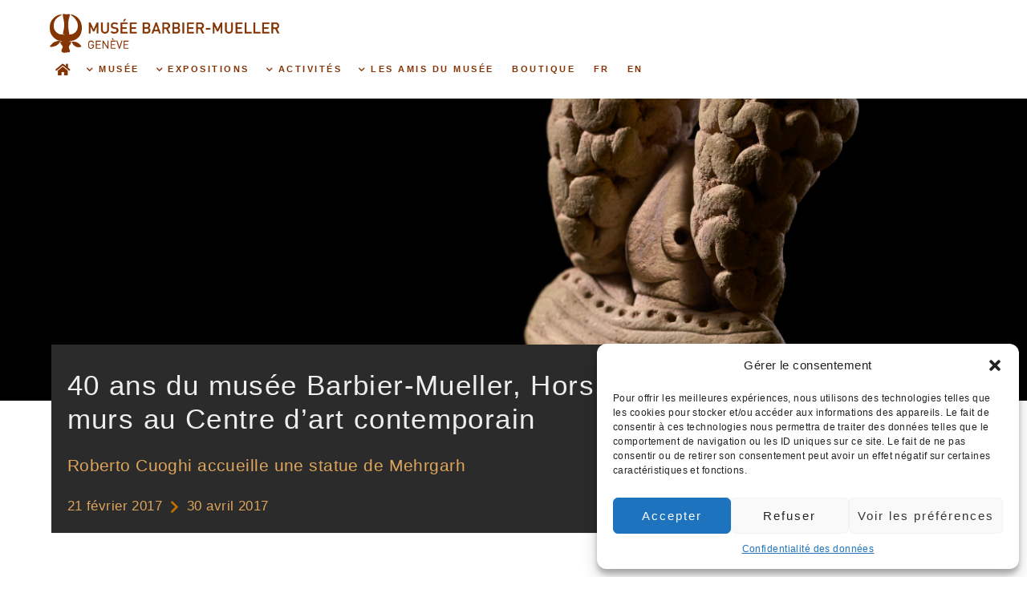

--- FILE ---
content_type: text/html; charset=UTF-8
request_url: https://www.barbier-mueller.ch/2019/07/04/exposition-hors-les-murs-au-centre-dart-contemporain/
body_size: 17713
content:
<!DOCTYPE html>
<html lang="fr-FR" class="no-js no-svg">
<head>
<meta charset="UTF-8">
<meta name="viewport" content="width=device-width, initial-scale=1">
<link rel="profile" href="http://gmpg.org/xfn/11">

<meta name='robots' content='index, follow, max-image-preview:large, max-snippet:-1, max-video-preview:-1' />
<link rel="alternate" href="https://www.barbier-mueller.ch/2019/07/04/exposition-hors-les-murs-au-centre-dart-contemporain/" hreflang="fr" />
<link rel="alternate" href="https://www.barbier-mueller.ch/en/2019/08/26/musee-barbier-mueller-40th-anniversary-an-exhibition-outside-the-museums-walls-at-the-centre-dart-contemporain-geneva/" hreflang="en" />

	<!-- This site is optimized with the Yoast SEO plugin v22.8 - https://yoast.com/wordpress/plugins/seo/ -->
	<title>40 ans du musée Barbier-Mueller, Hors les murs au Centre d’art contemporain - Musée Barbier-Mueller</title>
	<link rel="canonical" href="https://www.barbier-mueller.ch/2019/07/04/exposition-hors-les-murs-au-centre-dart-contemporain/" />
	<meta property="og:locale" content="fr_FR" />
	<meta property="og:locale:alternate" content="en_US" />
	<meta property="og:type" content="article" />
	<meta property="og:title" content="40 ans du musée Barbier-Mueller, Hors les murs au Centre d’art contemporain - Musée Barbier-Mueller" />
	<meta property="og:description" content="Cette figurine féminine datant du IIIe millénaire av. J.- C. provient de Mehrgarh (actuel Pakistan), l’un des sites archéologiques les plus anciens d’Asie du Sud. Généreusement confiée par le Musée Barbier-Mueller à l’occasion de ses 40 ans, cette pièce trouve un écho particulier avec la quinzaine de sculptures de Roberto Cuoghi exposées au Centre, figures [&hellip;]" />
	<meta property="og:url" content="https://www.barbier-mueller.ch/2019/07/04/exposition-hors-les-murs-au-centre-dart-contemporain/" />
	<meta property="og:site_name" content="Musée Barbier-Mueller" />
	<meta property="article:published_time" content="2019-07-04T18:00:39+00:00" />
	<meta property="article:modified_time" content="2019-07-19T12:22:56+00:00" />
	<meta property="og:image" content="https://www.barbier-mueller.ch/wp-content/uploads/241-24.jpg" />
	<meta property="og:image:width" content="5813" />
	<meta property="og:image:height" content="2078" />
	<meta property="og:image:type" content="image/jpeg" />
	<meta name="author" content="musee" />
	<meta name="twitter:card" content="summary_large_image" />
	<meta name="twitter:label1" content="Écrit par" />
	<meta name="twitter:data1" content="musee" />
	<meta name="twitter:label2" content="Durée de lecture estimée" />
	<meta name="twitter:data2" content="1 minute" />
	<script type="application/ld+json" class="yoast-schema-graph">{"@context":"https://schema.org","@graph":[{"@type":"Article","@id":"https://www.barbier-mueller.ch/2019/07/04/exposition-hors-les-murs-au-centre-dart-contemporain/#article","isPartOf":{"@id":"https://www.barbier-mueller.ch/2019/07/04/exposition-hors-les-murs-au-centre-dart-contemporain/"},"author":{"name":"musee","@id":"https://www.barbier-mueller.ch/#/schema/person/58d06c0f39d8eae8a66636d8e1821f63"},"headline":"40 ans du musée Barbier-Mueller, Hors les murs au Centre d’art contemporain","datePublished":"2019-07-04T18:00:39+00:00","dateModified":"2019-07-19T12:22:56+00:00","mainEntityOfPage":{"@id":"https://www.barbier-mueller.ch/2019/07/04/exposition-hors-les-murs-au-centre-dart-contemporain/"},"wordCount":177,"publisher":{"@id":"https://www.barbier-mueller.ch/#organization"},"image":{"@id":"https://www.barbier-mueller.ch/2019/07/04/exposition-hors-les-murs-au-centre-dart-contemporain/#primaryimage"},"thumbnailUrl":"https://www.barbier-mueller.ch/wp-content/uploads/241-24.jpg","articleSection":["Les objets s'exposent"],"inLanguage":"fr-FR"},{"@type":"WebPage","@id":"https://www.barbier-mueller.ch/2019/07/04/exposition-hors-les-murs-au-centre-dart-contemporain/","url":"https://www.barbier-mueller.ch/2019/07/04/exposition-hors-les-murs-au-centre-dart-contemporain/","name":"40 ans du musée Barbier-Mueller, Hors les murs au Centre d’art contemporain - Musée Barbier-Mueller","isPartOf":{"@id":"https://www.barbier-mueller.ch/#website"},"primaryImageOfPage":{"@id":"https://www.barbier-mueller.ch/2019/07/04/exposition-hors-les-murs-au-centre-dart-contemporain/#primaryimage"},"image":{"@id":"https://www.barbier-mueller.ch/2019/07/04/exposition-hors-les-murs-au-centre-dart-contemporain/#primaryimage"},"thumbnailUrl":"https://www.barbier-mueller.ch/wp-content/uploads/241-24.jpg","datePublished":"2019-07-04T18:00:39+00:00","dateModified":"2019-07-19T12:22:56+00:00","breadcrumb":{"@id":"https://www.barbier-mueller.ch/2019/07/04/exposition-hors-les-murs-au-centre-dart-contemporain/#breadcrumb"},"inLanguage":"fr-FR","potentialAction":[{"@type":"ReadAction","target":["https://www.barbier-mueller.ch/2019/07/04/exposition-hors-les-murs-au-centre-dart-contemporain/"]}]},{"@type":"ImageObject","inLanguage":"fr-FR","@id":"https://www.barbier-mueller.ch/2019/07/04/exposition-hors-les-murs-au-centre-dart-contemporain/#primaryimage","url":"https://www.barbier-mueller.ch/wp-content/uploads/241-24.jpg","contentUrl":"https://www.barbier-mueller.ch/wp-content/uploads/241-24.jpg","width":5813,"height":2078},{"@type":"BreadcrumbList","@id":"https://www.barbier-mueller.ch/2019/07/04/exposition-hors-les-murs-au-centre-dart-contemporain/#breadcrumb","itemListElement":[{"@type":"ListItem","position":1,"name":"Accueil","item":"https://www.barbier-mueller.ch/"},{"@type":"ListItem","position":2,"name":"40 ans du musée Barbier-Mueller, Hors les murs au Centre d’art contemporain"}]},{"@type":"WebSite","@id":"https://www.barbier-mueller.ch/#website","url":"https://www.barbier-mueller.ch/","name":"Musée Barbier-Mueller","description":"Musée d&#039;arts des cultures du monde.","publisher":{"@id":"https://www.barbier-mueller.ch/#organization"},"potentialAction":[{"@type":"SearchAction","target":{"@type":"EntryPoint","urlTemplate":"https://www.barbier-mueller.ch/?s={search_term_string}"},"query-input":"required name=search_term_string"}],"inLanguage":"fr-FR"},{"@type":"Organization","@id":"https://www.barbier-mueller.ch/#organization","name":"Musée Barbier-Mueller","url":"https://www.barbier-mueller.ch/","logo":{"@type":"ImageObject","inLanguage":"fr-FR","@id":"https://www.barbier-mueller.ch/#/schema/logo/image/","url":"https://www.barbier-mueller.ch/wp-content/uploads/2019/02/logo_BM.png","contentUrl":"https://www.barbier-mueller.ch/wp-content/uploads/2019/02/logo_BM.png","width":470,"height":104,"caption":"Musée Barbier-Mueller"},"image":{"@id":"https://www.barbier-mueller.ch/#/schema/logo/image/"}},{"@type":"Person","@id":"https://www.barbier-mueller.ch/#/schema/person/58d06c0f39d8eae8a66636d8e1821f63","name":"musee"}]}</script>
	<!-- / Yoast SEO plugin. -->


<link rel='dns-prefetch' href='//www.googletagmanager.com' />
<link rel='dns-prefetch' href='//fonts.googleapis.com' />
<link rel="alternate" type="application/rss+xml" title="Musée Barbier-Mueller &raquo; Flux" href="https://www.barbier-mueller.ch/feed/" />
<link rel="alternate" type="application/rss+xml" title="Musée Barbier-Mueller &raquo; Flux des commentaires" href="https://www.barbier-mueller.ch/comments/feed/" />
<link rel="alternate" type="application/rss+xml" title="Musée Barbier-Mueller &raquo; 40 ans du musée Barbier-Mueller, Hors les murs au Centre d’art contemporain Flux des commentaires" href="https://www.barbier-mueller.ch/2019/07/04/exposition-hors-les-murs-au-centre-dart-contemporain/feed/" />
<link rel='stylesheet' id='wepb-checkout-integration-css' href='https://www.barbier-mueller.ch/wp-content/plugins/easy-product-bundles-for-woocommerce/assets/css/checkout-integration/style.css?ver=6.8.0' media='all' />
<link rel='stylesheet' id='wp-block-library-css' href='https://www.barbier-mueller.ch/wp-includes/css/dist/block-library/style.min.css?ver=6.4.7' media='all' />
<style id='wp-block-library-theme-inline-css'>
.wp-block-audio figcaption{color:#555;font-size:13px;text-align:center}.is-dark-theme .wp-block-audio figcaption{color:hsla(0,0%,100%,.65)}.wp-block-audio{margin:0 0 1em}.wp-block-code{border:1px solid #ccc;border-radius:4px;font-family:Menlo,Consolas,monaco,monospace;padding:.8em 1em}.wp-block-embed figcaption{color:#555;font-size:13px;text-align:center}.is-dark-theme .wp-block-embed figcaption{color:hsla(0,0%,100%,.65)}.wp-block-embed{margin:0 0 1em}.blocks-gallery-caption{color:#555;font-size:13px;text-align:center}.is-dark-theme .blocks-gallery-caption{color:hsla(0,0%,100%,.65)}.wp-block-image figcaption{color:#555;font-size:13px;text-align:center}.is-dark-theme .wp-block-image figcaption{color:hsla(0,0%,100%,.65)}.wp-block-image{margin:0 0 1em}.wp-block-pullquote{border-bottom:4px solid;border-top:4px solid;color:currentColor;margin-bottom:1.75em}.wp-block-pullquote cite,.wp-block-pullquote footer,.wp-block-pullquote__citation{color:currentColor;font-size:.8125em;font-style:normal;text-transform:uppercase}.wp-block-quote{border-left:.25em solid;margin:0 0 1.75em;padding-left:1em}.wp-block-quote cite,.wp-block-quote footer{color:currentColor;font-size:.8125em;font-style:normal;position:relative}.wp-block-quote.has-text-align-right{border-left:none;border-right:.25em solid;padding-left:0;padding-right:1em}.wp-block-quote.has-text-align-center{border:none;padding-left:0}.wp-block-quote.is-large,.wp-block-quote.is-style-large,.wp-block-quote.is-style-plain{border:none}.wp-block-search .wp-block-search__label{font-weight:700}.wp-block-search__button{border:1px solid #ccc;padding:.375em .625em}:where(.wp-block-group.has-background){padding:1.25em 2.375em}.wp-block-separator.has-css-opacity{opacity:.4}.wp-block-separator{border:none;border-bottom:2px solid;margin-left:auto;margin-right:auto}.wp-block-separator.has-alpha-channel-opacity{opacity:1}.wp-block-separator:not(.is-style-wide):not(.is-style-dots){width:100px}.wp-block-separator.has-background:not(.is-style-dots){border-bottom:none;height:1px}.wp-block-separator.has-background:not(.is-style-wide):not(.is-style-dots){height:2px}.wp-block-table{margin:0 0 1em}.wp-block-table td,.wp-block-table th{word-break:normal}.wp-block-table figcaption{color:#555;font-size:13px;text-align:center}.is-dark-theme .wp-block-table figcaption{color:hsla(0,0%,100%,.65)}.wp-block-video figcaption{color:#555;font-size:13px;text-align:center}.is-dark-theme .wp-block-video figcaption{color:hsla(0,0%,100%,.65)}.wp-block-video{margin:0 0 1em}.wp-block-template-part.has-background{margin-bottom:0;margin-top:0;padding:1.25em 2.375em}
</style>
<link rel='stylesheet' id='storefront-gutenberg-blocks-css' href='https://www.barbier-mueller.ch/wp-content/themes/storefront/assets/css/base/gutenberg-blocks.css?ver=4.6.0' media='all' />
<style id='storefront-gutenberg-blocks-inline-css'>

				.wp-block-button__link:not(.has-text-color) {
					color: #333333;
				}

				.wp-block-button__link:not(.has-text-color):hover,
				.wp-block-button__link:not(.has-text-color):focus,
				.wp-block-button__link:not(.has-text-color):active {
					color: #333333;
				}

				.wp-block-button__link:not(.has-background) {
					background-color: #eeeeee;
				}

				.wp-block-button__link:not(.has-background):hover,
				.wp-block-button__link:not(.has-background):focus,
				.wp-block-button__link:not(.has-background):active {
					border-color: #d5d5d5;
					background-color: #d5d5d5;
				}

				.wc-block-grid__products .wc-block-grid__product .wp-block-button__link {
					background-color: #eeeeee;
					border-color: #eeeeee;
					color: #333333;
				}

				.wp-block-quote footer,
				.wp-block-quote cite,
				.wp-block-quote__citation {
					color: #6d6d6d;
				}

				.wp-block-pullquote cite,
				.wp-block-pullquote footer,
				.wp-block-pullquote__citation {
					color: #6d6d6d;
				}

				.wp-block-image figcaption {
					color: #6d6d6d;
				}

				.wp-block-separator.is-style-dots::before {
					color: #636363;
				}

				.wp-block-file a.wp-block-file__button {
					color: #333333;
					background-color: #eeeeee;
					border-color: #eeeeee;
				}

				.wp-block-file a.wp-block-file__button:hover,
				.wp-block-file a.wp-block-file__button:focus,
				.wp-block-file a.wp-block-file__button:active {
					color: #333333;
					background-color: #d5d5d5;
				}

				.wp-block-code,
				.wp-block-preformatted pre {
					color: #6d6d6d;
				}

				.wp-block-table:not( .has-background ):not( .is-style-stripes ) tbody tr:nth-child(2n) td {
					background-color: #fdfdfd;
				}

				.wp-block-cover .wp-block-cover__inner-container h1:not(.has-text-color),
				.wp-block-cover .wp-block-cover__inner-container h2:not(.has-text-color),
				.wp-block-cover .wp-block-cover__inner-container h3:not(.has-text-color),
				.wp-block-cover .wp-block-cover__inner-container h4:not(.has-text-color),
				.wp-block-cover .wp-block-cover__inner-container h5:not(.has-text-color),
				.wp-block-cover .wp-block-cover__inner-container h6:not(.has-text-color) {
					color: #000000;
				}

				.wc-block-components-price-slider__range-input-progress,
				.rtl .wc-block-components-price-slider__range-input-progress {
					--range-color: #c46f00;
				}

				/* Target only IE11 */
				@media all and (-ms-high-contrast: none), (-ms-high-contrast: active) {
					.wc-block-components-price-slider__range-input-progress {
						background: #c46f00;
					}
				}

				.wc-block-components-button:not(.is-link) {
					background-color: #333333;
					color: #ffffff;
				}

				.wc-block-components-button:not(.is-link):hover,
				.wc-block-components-button:not(.is-link):focus,
				.wc-block-components-button:not(.is-link):active {
					background-color: #1a1a1a;
					color: #ffffff;
				}

				.wc-block-components-button:not(.is-link):disabled {
					background-color: #333333;
					color: #ffffff;
				}

				.wc-block-cart__submit-container {
					background-color: #ffffff;
				}

				.wc-block-cart__submit-container::before {
					color: rgba(220,220,220,0.5);
				}

				.wc-block-components-order-summary-item__quantity {
					background-color: #ffffff;
					border-color: #6d6d6d;
					box-shadow: 0 0 0 2px #ffffff;
					color: #6d6d6d;
				}
			
</style>
<style id='classic-theme-styles-inline-css'>
/*! This file is auto-generated */
.wp-block-button__link{color:#fff;background-color:#32373c;border-radius:9999px;box-shadow:none;text-decoration:none;padding:calc(.667em + 2px) calc(1.333em + 2px);font-size:1.125em}.wp-block-file__button{background:#32373c;color:#fff;text-decoration:none}
</style>
<style id='global-styles-inline-css'>
body{--wp--preset--color--black: #000000;--wp--preset--color--cyan-bluish-gray: #abb8c3;--wp--preset--color--white: #ffffff;--wp--preset--color--pale-pink: #f78da7;--wp--preset--color--vivid-red: #cf2e2e;--wp--preset--color--luminous-vivid-orange: #ff6900;--wp--preset--color--luminous-vivid-amber: #fcb900;--wp--preset--color--light-green-cyan: #7bdcb5;--wp--preset--color--vivid-green-cyan: #00d084;--wp--preset--color--pale-cyan-blue: #8ed1fc;--wp--preset--color--vivid-cyan-blue: #0693e3;--wp--preset--color--vivid-purple: #9b51e0;--wp--preset--gradient--vivid-cyan-blue-to-vivid-purple: linear-gradient(135deg,rgba(6,147,227,1) 0%,rgb(155,81,224) 100%);--wp--preset--gradient--light-green-cyan-to-vivid-green-cyan: linear-gradient(135deg,rgb(122,220,180) 0%,rgb(0,208,130) 100%);--wp--preset--gradient--luminous-vivid-amber-to-luminous-vivid-orange: linear-gradient(135deg,rgba(252,185,0,1) 0%,rgba(255,105,0,1) 100%);--wp--preset--gradient--luminous-vivid-orange-to-vivid-red: linear-gradient(135deg,rgba(255,105,0,1) 0%,rgb(207,46,46) 100%);--wp--preset--gradient--very-light-gray-to-cyan-bluish-gray: linear-gradient(135deg,rgb(238,238,238) 0%,rgb(169,184,195) 100%);--wp--preset--gradient--cool-to-warm-spectrum: linear-gradient(135deg,rgb(74,234,220) 0%,rgb(151,120,209) 20%,rgb(207,42,186) 40%,rgb(238,44,130) 60%,rgb(251,105,98) 80%,rgb(254,248,76) 100%);--wp--preset--gradient--blush-light-purple: linear-gradient(135deg,rgb(255,206,236) 0%,rgb(152,150,240) 100%);--wp--preset--gradient--blush-bordeaux: linear-gradient(135deg,rgb(254,205,165) 0%,rgb(254,45,45) 50%,rgb(107,0,62) 100%);--wp--preset--gradient--luminous-dusk: linear-gradient(135deg,rgb(255,203,112) 0%,rgb(199,81,192) 50%,rgb(65,88,208) 100%);--wp--preset--gradient--pale-ocean: linear-gradient(135deg,rgb(255,245,203) 0%,rgb(182,227,212) 50%,rgb(51,167,181) 100%);--wp--preset--gradient--electric-grass: linear-gradient(135deg,rgb(202,248,128) 0%,rgb(113,206,126) 100%);--wp--preset--gradient--midnight: linear-gradient(135deg,rgb(2,3,129) 0%,rgb(40,116,252) 100%);--wp--preset--font-size--small: 14px;--wp--preset--font-size--medium: 23px;--wp--preset--font-size--large: 26px;--wp--preset--font-size--x-large: 42px;--wp--preset--font-size--normal: 16px;--wp--preset--font-size--huge: 37px;--wp--preset--spacing--20: 0.44rem;--wp--preset--spacing--30: 0.67rem;--wp--preset--spacing--40: 1rem;--wp--preset--spacing--50: 1.5rem;--wp--preset--spacing--60: 2.25rem;--wp--preset--spacing--70: 3.38rem;--wp--preset--spacing--80: 5.06rem;--wp--preset--shadow--natural: 6px 6px 9px rgba(0, 0, 0, 0.2);--wp--preset--shadow--deep: 12px 12px 50px rgba(0, 0, 0, 0.4);--wp--preset--shadow--sharp: 6px 6px 0px rgba(0, 0, 0, 0.2);--wp--preset--shadow--outlined: 6px 6px 0px -3px rgba(255, 255, 255, 1), 6px 6px rgba(0, 0, 0, 1);--wp--preset--shadow--crisp: 6px 6px 0px rgba(0, 0, 0, 1);}:where(.is-layout-flex){gap: 0.5em;}:where(.is-layout-grid){gap: 0.5em;}body .is-layout-flow > .alignleft{float: left;margin-inline-start: 0;margin-inline-end: 2em;}body .is-layout-flow > .alignright{float: right;margin-inline-start: 2em;margin-inline-end: 0;}body .is-layout-flow > .aligncenter{margin-left: auto !important;margin-right: auto !important;}body .is-layout-constrained > .alignleft{float: left;margin-inline-start: 0;margin-inline-end: 2em;}body .is-layout-constrained > .alignright{float: right;margin-inline-start: 2em;margin-inline-end: 0;}body .is-layout-constrained > .aligncenter{margin-left: auto !important;margin-right: auto !important;}body .is-layout-constrained > :where(:not(.alignleft):not(.alignright):not(.alignfull)){max-width: var(--wp--style--global--content-size);margin-left: auto !important;margin-right: auto !important;}body .is-layout-constrained > .alignwide{max-width: var(--wp--style--global--wide-size);}body .is-layout-flex{display: flex;}body .is-layout-flex{flex-wrap: wrap;align-items: center;}body .is-layout-flex > *{margin: 0;}body .is-layout-grid{display: grid;}body .is-layout-grid > *{margin: 0;}:where(.wp-block-columns.is-layout-flex){gap: 2em;}:where(.wp-block-columns.is-layout-grid){gap: 2em;}:where(.wp-block-post-template.is-layout-flex){gap: 1.25em;}:where(.wp-block-post-template.is-layout-grid){gap: 1.25em;}.has-black-color{color: var(--wp--preset--color--black) !important;}.has-cyan-bluish-gray-color{color: var(--wp--preset--color--cyan-bluish-gray) !important;}.has-white-color{color: var(--wp--preset--color--white) !important;}.has-pale-pink-color{color: var(--wp--preset--color--pale-pink) !important;}.has-vivid-red-color{color: var(--wp--preset--color--vivid-red) !important;}.has-luminous-vivid-orange-color{color: var(--wp--preset--color--luminous-vivid-orange) !important;}.has-luminous-vivid-amber-color{color: var(--wp--preset--color--luminous-vivid-amber) !important;}.has-light-green-cyan-color{color: var(--wp--preset--color--light-green-cyan) !important;}.has-vivid-green-cyan-color{color: var(--wp--preset--color--vivid-green-cyan) !important;}.has-pale-cyan-blue-color{color: var(--wp--preset--color--pale-cyan-blue) !important;}.has-vivid-cyan-blue-color{color: var(--wp--preset--color--vivid-cyan-blue) !important;}.has-vivid-purple-color{color: var(--wp--preset--color--vivid-purple) !important;}.has-black-background-color{background-color: var(--wp--preset--color--black) !important;}.has-cyan-bluish-gray-background-color{background-color: var(--wp--preset--color--cyan-bluish-gray) !important;}.has-white-background-color{background-color: var(--wp--preset--color--white) !important;}.has-pale-pink-background-color{background-color: var(--wp--preset--color--pale-pink) !important;}.has-vivid-red-background-color{background-color: var(--wp--preset--color--vivid-red) !important;}.has-luminous-vivid-orange-background-color{background-color: var(--wp--preset--color--luminous-vivid-orange) !important;}.has-luminous-vivid-amber-background-color{background-color: var(--wp--preset--color--luminous-vivid-amber) !important;}.has-light-green-cyan-background-color{background-color: var(--wp--preset--color--light-green-cyan) !important;}.has-vivid-green-cyan-background-color{background-color: var(--wp--preset--color--vivid-green-cyan) !important;}.has-pale-cyan-blue-background-color{background-color: var(--wp--preset--color--pale-cyan-blue) !important;}.has-vivid-cyan-blue-background-color{background-color: var(--wp--preset--color--vivid-cyan-blue) !important;}.has-vivid-purple-background-color{background-color: var(--wp--preset--color--vivid-purple) !important;}.has-black-border-color{border-color: var(--wp--preset--color--black) !important;}.has-cyan-bluish-gray-border-color{border-color: var(--wp--preset--color--cyan-bluish-gray) !important;}.has-white-border-color{border-color: var(--wp--preset--color--white) !important;}.has-pale-pink-border-color{border-color: var(--wp--preset--color--pale-pink) !important;}.has-vivid-red-border-color{border-color: var(--wp--preset--color--vivid-red) !important;}.has-luminous-vivid-orange-border-color{border-color: var(--wp--preset--color--luminous-vivid-orange) !important;}.has-luminous-vivid-amber-border-color{border-color: var(--wp--preset--color--luminous-vivid-amber) !important;}.has-light-green-cyan-border-color{border-color: var(--wp--preset--color--light-green-cyan) !important;}.has-vivid-green-cyan-border-color{border-color: var(--wp--preset--color--vivid-green-cyan) !important;}.has-pale-cyan-blue-border-color{border-color: var(--wp--preset--color--pale-cyan-blue) !important;}.has-vivid-cyan-blue-border-color{border-color: var(--wp--preset--color--vivid-cyan-blue) !important;}.has-vivid-purple-border-color{border-color: var(--wp--preset--color--vivid-purple) !important;}.has-vivid-cyan-blue-to-vivid-purple-gradient-background{background: var(--wp--preset--gradient--vivid-cyan-blue-to-vivid-purple) !important;}.has-light-green-cyan-to-vivid-green-cyan-gradient-background{background: var(--wp--preset--gradient--light-green-cyan-to-vivid-green-cyan) !important;}.has-luminous-vivid-amber-to-luminous-vivid-orange-gradient-background{background: var(--wp--preset--gradient--luminous-vivid-amber-to-luminous-vivid-orange) !important;}.has-luminous-vivid-orange-to-vivid-red-gradient-background{background: var(--wp--preset--gradient--luminous-vivid-orange-to-vivid-red) !important;}.has-very-light-gray-to-cyan-bluish-gray-gradient-background{background: var(--wp--preset--gradient--very-light-gray-to-cyan-bluish-gray) !important;}.has-cool-to-warm-spectrum-gradient-background{background: var(--wp--preset--gradient--cool-to-warm-spectrum) !important;}.has-blush-light-purple-gradient-background{background: var(--wp--preset--gradient--blush-light-purple) !important;}.has-blush-bordeaux-gradient-background{background: var(--wp--preset--gradient--blush-bordeaux) !important;}.has-luminous-dusk-gradient-background{background: var(--wp--preset--gradient--luminous-dusk) !important;}.has-pale-ocean-gradient-background{background: var(--wp--preset--gradient--pale-ocean) !important;}.has-electric-grass-gradient-background{background: var(--wp--preset--gradient--electric-grass) !important;}.has-midnight-gradient-background{background: var(--wp--preset--gradient--midnight) !important;}.has-small-font-size{font-size: var(--wp--preset--font-size--small) !important;}.has-medium-font-size{font-size: var(--wp--preset--font-size--medium) !important;}.has-large-font-size{font-size: var(--wp--preset--font-size--large) !important;}.has-x-large-font-size{font-size: var(--wp--preset--font-size--x-large) !important;}
.wp-block-navigation a:where(:not(.wp-element-button)){color: inherit;}
:where(.wp-block-post-template.is-layout-flex){gap: 1.25em;}:where(.wp-block-post-template.is-layout-grid){gap: 1.25em;}
:where(.wp-block-columns.is-layout-flex){gap: 2em;}:where(.wp-block-columns.is-layout-grid){gap: 2em;}
.wp-block-pullquote{font-size: 1.5em;line-height: 1.6;}
</style>
<link rel='stylesheet' id='qrcodetagging_from_goaskle_com-css' href='https://www.barbier-mueller.ch/wp-content/plugins/qr-code-tag-for-wc-from-goaskle-com/css/qrct.css?ver=6.4.7' media='all' />
<style id='woocommerce-inline-inline-css'>
.woocommerce form .form-row .required { visibility: visible; }
</style>
<link rel='stylesheet' id='cmplz-general-css' href='https://www.barbier-mueller.ch/wp-content/plugins/complianz-gdpr/assets/css/cookieblocker.min.css?ver=1737620080' media='all' />
<link rel='stylesheet' id='parent-style-css' href='https://www.barbier-mueller.ch/wp-content/themes/storefront/style.css?ver=6.4.7' media='all' />
<link rel='stylesheet' id='bm_store-css' href='https://www.barbier-mueller.ch/wp-content/themes/bm_store/style_bm.css?ver=6.4.7' media='all' />
<link rel='stylesheet' id='all.min-css' href='https://www.barbier-mueller.ch/wp-content/themes/bm_store/all.min.css?ver=6.4.7' media='all' />
<link rel='stylesheet' id='lightslidercss-css' href='https://www.barbier-mueller.ch/wp-content/themes/bm_store/assets/css/lightslider.min.css?ver=1.0.0' media='all' />
<link data-service="google-fonts" data-category="marketing" rel='stylesheet' id='wpb-google-fonts-css' data-href='https://fonts.googleapis.com/css?family=Gothic+A1%3A400%2C700%2C900&#038;ver=6.4.7' media='all' />
<link rel='stylesheet' id='storefront-style-css' href='https://www.barbier-mueller.ch/wp-content/themes/storefront/style.css?ver=4.6.0' media='all' />
<style id='storefront-style-inline-css'>

			.main-navigation ul li a,
			.site-title a,
			ul.menu li a,
			.site-branding h1 a,
			button.menu-toggle,
			button.menu-toggle:hover,
			.handheld-navigation .dropdown-toggle {
				color: #853404;
			}

			button.menu-toggle,
			button.menu-toggle:hover {
				border-color: #853404;
			}

			.main-navigation ul li a:hover,
			.main-navigation ul li:hover > a,
			.site-title a:hover,
			.site-header ul.menu li.current-menu-item > a {
				color: #c67545;
			}

			table:not( .has-background ) th {
				background-color: #f8f8f8;
			}

			table:not( .has-background ) tbody td {
				background-color: #fdfdfd;
			}

			table:not( .has-background ) tbody tr:nth-child(2n) td,
			fieldset,
			fieldset legend {
				background-color: #fbfbfb;
			}

			.site-header,
			.secondary-navigation ul ul,
			.main-navigation ul.menu > li.menu-item-has-children:after,
			.secondary-navigation ul.menu ul,
			.storefront-handheld-footer-bar,
			.storefront-handheld-footer-bar ul li > a,
			.storefront-handheld-footer-bar ul li.search .site-search,
			button.menu-toggle,
			button.menu-toggle:hover {
				background-color: #ffffff;
			}

			p.site-description,
			.site-header,
			.storefront-handheld-footer-bar {
				color: #494949;
			}

			button.menu-toggle:after,
			button.menu-toggle:before,
			button.menu-toggle span:before {
				background-color: #853404;
			}

			h1, h2, h3, h4, h5, h6, .wc-block-grid__product-title {
				color: #636363;
			}

			.widget h1 {
				border-bottom-color: #636363;
			}

			body,
			.secondary-navigation a {
				color: #6d6d6d;
			}

			.widget-area .widget a,
			.hentry .entry-header .posted-on a,
			.hentry .entry-header .post-author a,
			.hentry .entry-header .post-comments a,
			.hentry .entry-header .byline a {
				color: #727272;
			}

			a {
				color: #c46f00;
			}

			a:focus,
			button:focus,
			.button.alt:focus,
			input:focus,
			textarea:focus,
			input[type="button"]:focus,
			input[type="reset"]:focus,
			input[type="submit"]:focus,
			input[type="email"]:focus,
			input[type="tel"]:focus,
			input[type="url"]:focus,
			input[type="password"]:focus,
			input[type="search"]:focus {
				outline-color: #c46f00;
			}

			button, input[type="button"], input[type="reset"], input[type="submit"], .button, .widget a.button {
				background-color: #eeeeee;
				border-color: #eeeeee;
				color: #333333;
			}

			button:hover, input[type="button"]:hover, input[type="reset"]:hover, input[type="submit"]:hover, .button:hover, .widget a.button:hover {
				background-color: #d5d5d5;
				border-color: #d5d5d5;
				color: #333333;
			}

			button.alt, input[type="button"].alt, input[type="reset"].alt, input[type="submit"].alt, .button.alt, .widget-area .widget a.button.alt {
				background-color: #333333;
				border-color: #333333;
				color: #ffffff;
			}

			button.alt:hover, input[type="button"].alt:hover, input[type="reset"].alt:hover, input[type="submit"].alt:hover, .button.alt:hover, .widget-area .widget a.button.alt:hover {
				background-color: #1a1a1a;
				border-color: #1a1a1a;
				color: #ffffff;
			}

			.pagination .page-numbers li .page-numbers.current {
				background-color: #e6e6e6;
				color: #636363;
			}

			#comments .comment-list .comment-content .comment-text {
				background-color: #f8f8f8;
			}

			.site-footer {
				background-color: #f0f0f0;
				color: #6d6d6d;
			}

			.site-footer a:not(.button):not(.components-button) {
				color: #333333;
			}

			.site-footer .storefront-handheld-footer-bar a:not(.button):not(.components-button) {
				color: #853404;
			}

			.site-footer h1, .site-footer h2, .site-footer h3, .site-footer h4, .site-footer h5, .site-footer h6, .site-footer .widget .widget-title, .site-footer .widget .widgettitle {
				color: #333333;
			}

			.page-template-template-homepage.has-post-thumbnail .type-page.has-post-thumbnail .entry-title {
				color: #000000;
			}

			.page-template-template-homepage.has-post-thumbnail .type-page.has-post-thumbnail .entry-content {
				color: #000000;
			}

			@media screen and ( min-width: 768px ) {
				.secondary-navigation ul.menu a:hover {
					color: #626262;
				}

				.secondary-navigation ul.menu a {
					color: #494949;
				}

				.main-navigation ul.menu ul.sub-menu,
				.main-navigation ul.nav-menu ul.children {
					background-color: #f0f0f0;
				}

				.site-header {
					border-bottom-color: #f0f0f0;
				}
			}
</style>
<link rel='stylesheet' id='storefront-icons-css' href='https://www.barbier-mueller.ch/wp-content/themes/storefront/assets/css/base/icons.css?ver=4.6.0' media='all' />
<link data-service="google-fonts" data-category="marketing" rel='stylesheet' id='storefront-fonts-css' data-href='https://fonts.googleapis.com/css?family=Source+Sans+Pro%3A400%2C300%2C300italic%2C400italic%2C600%2C700%2C900&#038;subset=latin%2Clatin-ext&#038;ver=4.6.0' media='all' />
<link rel='stylesheet' id='dflip-icons-style-css' href='https://www.barbier-mueller.ch/wp-content/plugins/dflip/assets/css/themify-icons.min.css?ver=1.5.6' media='all' />
<link rel='stylesheet' id='dflip-style-css' href='https://www.barbier-mueller.ch/wp-content/plugins/dflip/assets/css/dflip.min.css?ver=1.5.6' media='all' />
<link rel='stylesheet' id='wpmenucart-icons-css' href='https://www.barbier-mueller.ch/wp-content/plugins/wp-menu-cart-pro/assets/css/wpmenucart-icons-pro.css?ver=3.5.0' media='all' />
<link rel='stylesheet' id='wpmenucart-font-css' href='https://www.barbier-mueller.ch/wp-content/plugins/wp-menu-cart-pro/assets/css/wpmenucart-font.css?ver=3.5.0' media='all' />
<link rel='stylesheet' id='wpmenucart-css' href='https://www.barbier-mueller.ch/wp-content/plugins/wp-menu-cart-pro/assets/css/wpmenucart-main.css?ver=3.5.0' media='all' />
<link rel='stylesheet' id='storefront-woocommerce-style-css' href='https://www.barbier-mueller.ch/wp-content/themes/storefront/assets/css/woocommerce/woocommerce.css?ver=4.6.0' media='all' />
<style id='storefront-woocommerce-style-inline-css'>
@font-face {
				font-family: star;
				src: url(https://www.barbier-mueller.ch/wp-content/plugins/woocommerce/assets/fonts/star.eot);
				src:
					url(https://www.barbier-mueller.ch/wp-content/plugins/woocommerce/assets/fonts/star.eot?#iefix) format("embedded-opentype"),
					url(https://www.barbier-mueller.ch/wp-content/plugins/woocommerce/assets/fonts/star.woff) format("woff"),
					url(https://www.barbier-mueller.ch/wp-content/plugins/woocommerce/assets/fonts/star.ttf) format("truetype"),
					url(https://www.barbier-mueller.ch/wp-content/plugins/woocommerce/assets/fonts/star.svg#star) format("svg");
				font-weight: 400;
				font-style: normal;
			}
			@font-face {
				font-family: WooCommerce;
				src: url(https://www.barbier-mueller.ch/wp-content/plugins/woocommerce/assets/fonts/WooCommerce.eot);
				src:
					url(https://www.barbier-mueller.ch/wp-content/plugins/woocommerce/assets/fonts/WooCommerce.eot?#iefix) format("embedded-opentype"),
					url(https://www.barbier-mueller.ch/wp-content/plugins/woocommerce/assets/fonts/WooCommerce.woff) format("woff"),
					url(https://www.barbier-mueller.ch/wp-content/plugins/woocommerce/assets/fonts/WooCommerce.ttf) format("truetype"),
					url(https://www.barbier-mueller.ch/wp-content/plugins/woocommerce/assets/fonts/WooCommerce.svg#WooCommerce) format("svg");
				font-weight: 400;
				font-style: normal;
			}

			a.cart-contents,
			.site-header-cart .widget_shopping_cart a {
				color: #853404;
			}

			a.cart-contents:hover,
			.site-header-cart .widget_shopping_cart a:hover,
			.site-header-cart:hover > li > a {
				color: #c67545;
			}

			table.cart td.product-remove,
			table.cart td.actions {
				border-top-color: #ffffff;
			}

			.storefront-handheld-footer-bar ul li.cart .count {
				background-color: #853404;
				color: #ffffff;
				border-color: #ffffff;
			}

			.woocommerce-tabs ul.tabs li.active a,
			ul.products li.product .price,
			.onsale,
			.wc-block-grid__product-onsale,
			.widget_search form:before,
			.widget_product_search form:before {
				color: #6d6d6d;
			}

			.woocommerce-breadcrumb a,
			a.woocommerce-review-link,
			.product_meta a {
				color: #727272;
			}

			.wc-block-grid__product-onsale,
			.onsale {
				border-color: #6d6d6d;
			}

			.star-rating span:before,
			.quantity .plus, .quantity .minus,
			p.stars a:hover:after,
			p.stars a:after,
			.star-rating span:before,
			#payment .payment_methods li input[type=radio]:first-child:checked+label:before {
				color: #c46f00;
			}

			.widget_price_filter .ui-slider .ui-slider-range,
			.widget_price_filter .ui-slider .ui-slider-handle {
				background-color: #c46f00;
			}

			.order_details {
				background-color: #f8f8f8;
			}

			.order_details > li {
				border-bottom: 1px dotted #e3e3e3;
			}

			.order_details:before,
			.order_details:after {
				background: -webkit-linear-gradient(transparent 0,transparent 0),-webkit-linear-gradient(135deg,#f8f8f8 33.33%,transparent 33.33%),-webkit-linear-gradient(45deg,#f8f8f8 33.33%,transparent 33.33%)
			}

			#order_review {
				background-color: #ffffff;
			}

			#payment .payment_methods > li .payment_box,
			#payment .place-order {
				background-color: #fafafa;
			}

			#payment .payment_methods > li:not(.woocommerce-notice) {
				background-color: #f5f5f5;
			}

			#payment .payment_methods > li:not(.woocommerce-notice):hover {
				background-color: #f0f0f0;
			}

			.woocommerce-pagination .page-numbers li .page-numbers.current {
				background-color: #e6e6e6;
				color: #636363;
			}

			.wc-block-grid__product-onsale,
			.onsale,
			.woocommerce-pagination .page-numbers li .page-numbers:not(.current) {
				color: #6d6d6d;
			}

			p.stars a:before,
			p.stars a:hover~a:before,
			p.stars.selected a.active~a:before {
				color: #6d6d6d;
			}

			p.stars.selected a.active:before,
			p.stars:hover a:before,
			p.stars.selected a:not(.active):before,
			p.stars.selected a.active:before {
				color: #c46f00;
			}

			.single-product div.product .woocommerce-product-gallery .woocommerce-product-gallery__trigger {
				background-color: #eeeeee;
				color: #333333;
			}

			.single-product div.product .woocommerce-product-gallery .woocommerce-product-gallery__trigger:hover {
				background-color: #d5d5d5;
				border-color: #d5d5d5;
				color: #333333;
			}

			.button.added_to_cart:focus,
			.button.wc-forward:focus {
				outline-color: #c46f00;
			}

			.added_to_cart,
			.site-header-cart .widget_shopping_cart a.button,
			.wc-block-grid__products .wc-block-grid__product .wp-block-button__link {
				background-color: #eeeeee;
				border-color: #eeeeee;
				color: #333333;
			}

			.added_to_cart:hover,
			.site-header-cart .widget_shopping_cart a.button:hover,
			.wc-block-grid__products .wc-block-grid__product .wp-block-button__link:hover {
				background-color: #d5d5d5;
				border-color: #d5d5d5;
				color: #333333;
			}

			.added_to_cart.alt, .added_to_cart, .widget a.button.checkout {
				background-color: #333333;
				border-color: #333333;
				color: #ffffff;
			}

			.added_to_cart.alt:hover, .added_to_cart:hover, .widget a.button.checkout:hover {
				background-color: #1a1a1a;
				border-color: #1a1a1a;
				color: #ffffff;
			}

			.button.loading {
				color: #eeeeee;
			}

			.button.loading:hover {
				background-color: #eeeeee;
			}

			.button.loading:after {
				color: #333333;
			}

			@media screen and ( min-width: 768px ) {
				.site-header-cart .widget_shopping_cart,
				.site-header .product_list_widget li .quantity {
					color: #494949;
				}

				.site-header-cart .widget_shopping_cart .buttons,
				.site-header-cart .widget_shopping_cart .total {
					background-color: #f5f5f5;
				}

				.site-header-cart .widget_shopping_cart {
					background-color: #f0f0f0;
				}
			}
				.storefront-product-pagination a {
					color: #6d6d6d;
					background-color: #ffffff;
				}
				.storefront-sticky-add-to-cart {
					color: #6d6d6d;
					background-color: #ffffff;
				}

				.storefront-sticky-add-to-cart a:not(.button) {
					color: #853404;
				}
</style>
<link rel='stylesheet' id='storefront-child-style-css' href='https://www.barbier-mueller.ch/wp-content/themes/bm_store/style.css?ver=3.0.0' media='all' />
<link rel="https://api.w.org/" href="https://www.barbier-mueller.ch/wp-json/" /><link rel="alternate" type="application/json" href="https://www.barbier-mueller.ch/wp-json/wp/v2/posts/1414" /><link rel="EditURI" type="application/rsd+xml" title="RSD" href="https://www.barbier-mueller.ch/xmlrpc.php?rsd" />
<meta name="generator" content="WordPress 6.4.7" />
<meta name="generator" content="WooCommerce 8.6.3" />
<link rel='shortlink' href='https://www.barbier-mueller.ch/?p=1414' />
<link rel="alternate" type="application/json+oembed" href="https://www.barbier-mueller.ch/wp-json/oembed/1.0/embed?url=https%3A%2F%2Fwww.barbier-mueller.ch%2F2019%2F07%2F04%2Fexposition-hors-les-murs-au-centre-dart-contemporain%2F" />
<link rel="alternate" type="text/xml+oembed" href="https://www.barbier-mueller.ch/wp-json/oembed/1.0/embed?url=https%3A%2F%2Fwww.barbier-mueller.ch%2F2019%2F07%2F04%2Fexposition-hors-les-murs-au-centre-dart-contemporain%2F&#038;format=xml" />
<meta name="generator" content="Site Kit by Google 1.168.0" />			<style>.cmplz-hidden {
					display: none !important;
				}</style>	<noscript><style>.woocommerce-product-gallery{ opacity: 1 !important; }</style></noscript>
	<script data-cfasync="false"> var dFlipLocation = "https://www.barbier-mueller.ch/wp-content/plugins/dflip/assets/"; var dFlipWPGlobal = {"text":{"toggleSound":"Turn on\/off Sound","toggleThumbnails":"Toggle Thumbnails","toggleOutline":"Toggle Outline\/Bookmark","previousPage":"Previous Page","nextPage":"Next Page","toggleFullscreen":"Toggle Fullscreen","zoomIn":"Zoom In","zoomOut":"Zoom Out","toggleHelp":"Toggle Help","singlePageMode":"Single Page Mode","doublePageMode":"Double Page Mode","downloadPDFFile":"Download PDF File","gotoFirstPage":"Goto First Page","gotoLastPage":"Goto Last Page","share":"Share"},"moreControls":"download,pageMode,startPage,endPage,sound","hideControls":"","scrollWheel":"true","backgroundColor":"#777","backgroundImage":"","height":"auto","paddingLeft":"20","paddingRight":"20","controlsPosition":"bottom","duration":800,"soundEnable":"true","enableDownload":"true","enableAnalytics":"false","webgl":"true","hard":"none","maxTextureSize":"1600","rangeChunkSize":"524288","zoomRatio":1.5,"stiffness":3,"singlePageMode":"0","autoPlay":"false","autoPlayDuration":5000,"autoPlayStart":"false","linkTarget":"2"};</script><link rel="icon" href="https://www.barbier-mueller.ch/wp-content/uploads/cropped-logo_icon-32x32.png" sizes="32x32" />
<link rel="icon" href="https://www.barbier-mueller.ch/wp-content/uploads/cropped-logo_icon-192x192.png" sizes="192x192" />
<link rel="apple-touch-icon" href="https://www.barbier-mueller.ch/wp-content/uploads/cropped-logo_icon-180x180.png" />
<meta name="msapplication-TileImage" content="https://www.barbier-mueller.ch/wp-content/uploads/cropped-logo_icon-270x270.png" />
		<style id="wp-custom-css">
			.woocommerce-breadcrumb, .site-info a {display:none;}
h2.woocommerce-loop-product__title {
	padding-top:10px;
}
.woocommerce .widget-area .widget a:not(.button):not(.components-button) {
	text-decoration:none;
}
.widget_polylang img {display:inline-block}
.entry-meta .byline, .entry-meta .cat-links { display: none; }
.posted-on { display: none; }
.post-author { display: none; }
.entry-taxonomy { display: none; }
.hentry .wp-post-image { display: none; }
footer .widget .widget-title {
font-weight: 500;
    border-bottom: 1px solid #854920;
    padding-bottom: 10px;
    margin-bottom: 20px;
    text-transform: uppercase;
    color: #854920;
    font-size: 1.15em;
}
.widget-area .widget a:not(.button), .single-product div.product .product_meta a {
    text-decoration: none;
}
@media (min-width: 768px) {
.woocommerce-pagination {
    margin-top: 15px;
}
table.cart th, table.cart td {
    font-size: .85em;
}
	#top-menu li:last-child {
margin-left: -5px;	
border-left: 1px solid #868484;
}
}
.woocommerce-info, .woocommerce-noreviews, p.no-comments {
    background-color: #843403;
}
.wc-proceed-to-checkout .button.checkout-button {
    font-size: 1em;
	  padding: 0.2em;
}
.woocommerce-Price-currencySymbol {
	padding-right:4px;
}
.hentry .entry-content .woocommerce-MyAccount-navigation ul li.woocommerce-MyAccount-navigation-link a {
    font-size: .8em;
}

.woocommerce-page button.menu-toggle {
	float: none;
	margin-top:25px;
}
.storefront-breadcrumb {
	padding:0;
}

.widget .widget-title, .widget .widgettitle {
	font-size: 1.3em;
}
.col-full .col-full {
	margin: 0px;padding:0px;
}

.InputAddOn {
  display: flex;
}
.InputAddOn-field {
  flex: 1;
  border: solid 1px rgba(124, 128, 129, 0.2);
	width: 80%;
}
.InputAddOn-item {
	background: #833405;
	width: 20%;
  padding: 0;
}
#cta .InputAddOn-item .fa {
	color: #fff;
	font-size:1.5em;
}
.mc4wp-response {
	padding: 20px 10px 0px;
    color: #833405;
}

#homepage li.home {display:none;}

#cn-notice-buttons {padding-left: 25px;}
#cn-notice-text {font-weight:bold;}
#cn-more-info {
	text-transform: none;
    font-weight: bold;
    background: none;
    color: #fff;
	font-size: 1em;
	letter-spacing:0;
}
.cookie-notice-container {padding:10px}

.pum-overlay.pum-active,
	.pum-overlay.pum-active .popmake.active {
    		display: block !important;
	}		</style>
		</head>

<body data-cmplz=1 class="post-template-default single single-post postid-1414 single-format-standard wp-custom-logo wp-embed-responsive theme-storefront woocommerce-no-js storefront-align-wide right-sidebar woocommerce-active">
<div id="page" class="site ">
	<a class="skip-link screen-reader-text" href="#content">Aller au contenu principal</a>
	
	<header id="header" class="alt" role="banner">
	    <h1 id="logo"><a href="https://www.barbier-mueller.ch" class="custom-logo-link" rel="home" itemprop="url"><img width="470" height="104" src="https://www.barbier-mueller.ch/wp-content/uploads/2019/02/logo_BM.png" class="custom-logo" alt="" decoding="async" srcset="https://www.barbier-mueller.ch/wp-content/uploads/2019/02/logo_BM.png 470w, https://www.barbier-mueller.ch/wp-content/uploads/2019/02/logo_BM-324x72.png 324w, https://www.barbier-mueller.ch/wp-content/uploads/2019/02/logo_BM-300x66.png 300w, https://www.barbier-mueller.ch/wp-content/uploads/2019/02/logo_BM-416x92.png 416w" sizes="(max-width: 470px) 100vw, 470px" /></a><span class="dark"><img src="https://www.barbier-mueller.ch/wp-content/uploads/2019/02/logo_BM.png"></span></h1>

							<nav id="nav" role="navigation" aria-label="Top Menu">

	<ul id="top-menu" class="menu"><li class="current home"><a href="https://www.barbier-mueller.ch" title="home"><i class="fas fa-home"></i></a></li><li class="submenu"><a href="#"><i class="fas fa-chevron-down"></i> Musée</a>
<ul class="sub-menu">
	<li class="submenu"><a href="https://www.barbier-mueller.ch/presentation/">Présentation</a></li>
	<li class="submenu"><a href="https://www.barbier-mueller.ch/historique/">Historique</a></li>
	<li class="submenu"><a href="https://www.barbier-mueller.ch/informations-pratiques/">Informations pratiques</a></li>
	<li class="submenu"><a href="https://www.barbier-mueller.ch/category/le-musee-sinvite-chez-vous/">Le musée s&rsquo;invite chez vous</a></li>
	<li class="submenu"><a href="https://www.barbier-mueller.ch/privatisation-du-musee/">Privatisation du musée</a></li>
</ul>
</li>
<li class="submenu"><a href="https://www.barbier-mueller.ch/2025/09/02/pleasing-the-spirits/"><i class="fas fa-chevron-down"></i> Expositions</a>
<ul class="sub-menu">
	<li class="submenu"><a href="https://www.barbier-mueller.ch/category/expositions-temporaires/">Expositions temporaires</a></li>
	<li class="submenu"><a href="https://www.barbier-mueller.ch/category/les-objets-sexposent/">Les œuvres du musée voyagent</a></li>
	<li class="submenu"><a href="https://www.barbier-mueller.ch/informations-pratiques/">Informations pratiques</a></li>
</ul>
</li>
<li class="submenu"><a href="#"><i class="fas fa-chevron-down"></i> Activités</a>
<ul class="sub-menu">
	<li class="submenu"><a href="https://www.barbier-mueller.ch/category/actualites/">Actualités</a></li>
	<li class="submenu"><a href="https://www.barbier-mueller.ch/category/evenements-passes/">Événements passés</a></li>
</ul>
</li>
<li class="submenu"><a href="https://www.barbier-mueller.ch/lassociation-des-amis-du-musee-barbier-mueller/"><i class="fas fa-chevron-down"></i> Les amis du musée</a>
<ul class="sub-menu">
	<li class="submenu"><a href="https://www.barbier-mueller.ch/category/arts-cultures/">Arts &amp; Cultures</a></li>
</ul>
</li>
<li class="submenu"><a href="https://www.barbier-mueller.ch/boutique/">Boutique</a></li>
<li class="submenu"><a href="https://www.barbier-mueller.ch/2019/07/04/exposition-hors-les-murs-au-centre-dart-contemporain/">FR</a></li>
<li class="submenu"><a href="https://www.barbier-mueller.ch/en/2019/08/26/musee-barbier-mueller-40th-anniversary-an-exhibition-outside-the-museums-walls-at-the-centre-dart-contemporain-geneva/">EN</a></li>
<li class="menu-item wpmenucart wpmenucartli wpmenucart-display- empty-wpmenucart empty" style="">
	
	
	<a class="wpmenucart-contents empty-wpmenucart-visible" href="https://www.barbier-mueller.ch/boutique/" title="Faire des achats">
		<i class="wpmenucart-icon-shopping-cart-0" role="img" aria-label="Panier"></i><span class="amount">&#67;&#72;&#70;0.00</span>
	</a>
	
	
	
</li></ul></nav><!-- #site-navigation -->
		
	</header><!-- #masthead -->

	<section id="banner" style="background-image:url('https://www.barbier-mueller.ch/wp-content/uploads/241-24.jpg');"></section>
	<div class="site-content-contain">
		<div id="content" class="site-content">

<div class="col-full">
	<div id="primary" class="content-area">
		<main id="main" class="site-main" role="main">

		
<article id="er post-1414" class="post-1414 post type-post status-publish format-standard has-post-thumbnail hentry category-les-objets-sexposent">

			<header class="entry-header">
		<h1 class="entry-title">40 ans du musée Barbier-Mueller, Hors les murs au Centre d’art contemporain</h1><p class="soustitre">Roberto Cuoghi accueille une statue de Mehrgarh</p>			<span class="expo_dates">
            21 février 2017 <i class="fas fa-chevron-right"></i> 30 avril 2017</span>
				</header><!-- .entry-header -->
				<div class="entry-content">
		<img width="5813" height="2078" src="https://www.barbier-mueller.ch/wp-content/uploads/241-24.jpg" class="attachment- size- wp-post-image" alt="" decoding="async" fetchpriority="high" srcset="https://www.barbier-mueller.ch/wp-content/uploads/241-24.jpg 5813w, https://www.barbier-mueller.ch/wp-content/uploads/241-24-300x107.jpg 300w, https://www.barbier-mueller.ch/wp-content/uploads/241-24-768x275.jpg 768w, https://www.barbier-mueller.ch/wp-content/uploads/241-24-1024x366.jpg 1024w, https://www.barbier-mueller.ch/wp-content/uploads/241-24-324x116.jpg 324w, https://www.barbier-mueller.ch/wp-content/uploads/241-24-416x149.jpg 416w" sizes="(max-width: 5813px) 100vw, 5813px" />
<p>Cette figurine féminine datant du IIIe millénaire av. J.- C. provient de Mehrgarh (actuel Pakistan), l’un des sites archéologiques les plus anciens d’Asie du Sud. Généreusement confiée par le Musée Barbier-Mueller à l’occasion de ses 40 ans, cette pièce trouve un écho particulier avec la quinzaine de sculptures de Roberto Cuoghi exposées au Centre, figures hybrides et difformes semblant provenir de temps immémoriaux. Passionné par les cultures anciennes, Roberto Cuoghi a étudié la langue et les rituels assyriens de manière approfondie. Il a reproduit à grande échelle une figurine du démon mésopotamien Pazuzu conservée au musée du Louvre. Les formes voluptueuses de la figurine de Mehrgarh, liée au culte de la fertilité, contrastent avec les corps tronqués de Roberto Cuoghi. Pourtant, tous deux témoignent de la force évocatrice d’une forme de représentation divine et ancestrale.</p>



<p>Andrea Bellini, directeur du Centre d’art contemporain</p>



<figure class="wp-block-image"><a href="http://www.centre.ch/" target="_blank" rel="noreferrer noopener"><img decoding="async" width="341" height="200" src="https://www.barbier-mueller.ch/wp-content/uploads/logo_cartgva.png" alt="" class="wp-image-1415" srcset="https://www.barbier-mueller.ch/wp-content/uploads/logo_cartgva.png 341w, https://www.barbier-mueller.ch/wp-content/uploads/logo_cartgva-300x176.png 300w, https://www.barbier-mueller.ch/wp-content/uploads/logo_cartgva-324x190.png 324w" sizes="(max-width: 341px) 100vw, 341px" /></a></figure>
		</div><!-- .entry-content -->
		
        <ul id="light-slider" class="image-gallery">
        
                
            <li data-thumb="https://www.barbier-mueller.ch/wp-content/uploads/241-24-small.jpg">
                <img src="https://www.barbier-mueller.ch/wp-content/uploads/241-24-small.jpg" alt="" />
                <div class="caption">Figurine féminine. Style de Mehrgarh, période VI. Balouchistan, Pakistan. IIIe millénaire av. J.-C. Terre cuite. H. 8,2 cm. Inv. 241-24. Musée Barbier-Mueller, photo Studio Ferrazzini Bouchet.</div>
            </li>

                </ul>
    	
	    <nav id="post-navigation" class="navigation post-navigation" role="navigation" aria-label="Navigation de l’article">
        <div class="nav-links">
        <div class="nav-previous">
        <a href="https://www.barbier-mueller.ch/2019/07/04/exposition-hors-les-murs-a-la-fondation-pierre-gianadda/" rel="prev">40 ans du musée Barbier-Mueller, Hors les murs à la Fondation Pierre Gianadda<span class="screen-reader-text">Article précédent&nbsp;: </span></a>
    </div>
    <div class="nav-next">
        <a href="https://www.barbier-mueller.ch/2019/07/04/exposition-hors-les-murs-au-musee-dart-et-dhistoire-mah/" rel="next">40 ans du musée Barbier-Mueller, Hors les murs au Musée d’art et d’histoire (MAH)<span class="screen-reader-text">Article suivant&nbsp;: </span></a>
    </div>
</nav>
</article><!-- #post-## -->	</main><!-- #main -->
	</div><!-- #primary -->

<div id="secondary" class="widget-area" role="complementary"> 





<ul class="buttons">
</ul>

</div>
</div>
<!--WPFC_FOOTER_START-->
		</div><!-- .col-full -->
	</div><!-- #content -->

	
	<footer id="footer" role="contentinfo">

            <section class="wrapper style1 container">
				<div class="row">
				  <div class="col-4 col-12-narrower">
					<section>
					    <footer>
					 <div id="custom_html-3" class="widget_text widget widget_custom_html"><span class="gamma widget-title">Musée Barbier-Mueller</span><div class="textwidget custom-html-widget"><a href="https://www.barbier-mueller.ch/informations-pratiques/">Contact & Informations</a><br>
<a href="https://www.barbier-mueller.ch/plan-du-site/">Plan du site</a><br>
<a href="https://www.barbier-mueller.ch/conditions-generales-de-vente/">Conditions générales</a><br>
<a href="https://www.barbier-mueller.ch/en/confidentialite-des-donnees/">Politique de confidentialité</a></div></div>					  </footer>
					</section>
				
				  </div>
				  <div class="col-4 col-12-narrower">
				
					<section>
					  <footer>
						<div id="custom_html-4" class="widget_text widget widget_custom_html"><span class="gamma widget-title">Réseaux et sites</span><div class="textwidget custom-html-widget"><a href="https://www.fondation-culturelle-barbier-mueller.org/" style="float:left;"><img src="https://www.barbier-mueller.ch/wp-content/uploads/bandeau_fondation.png"></a><a href="https://lolalaventuriere.com/" style="float:left;"><img src="https://www.barbier-mueller.ch/en/banner_lola/"></a><a href="https://www.lesmusesbm.com/"><img src="https://www.barbier-mueller.ch/wp-content/uploads/bandeau_muses.png"></a>
<ul class="icons" style="padding-top:15px;">
	<li><a href="https://fr-fr.facebook.com/MuseeBarbierMueller" style="color:#843405;"><i class="fab fa-facebook"></i><span class="label">Facebook</span></a></li>
<li><a href="https://www.instagram.com/museebarbiermueller/" style="color:#843405;"><i class="fab fa-instagram"></i><span class="label">instagram</span></a></li>
<li><a href="https://www.youtube.com/channel/UC0-rnilXLQq-fIjIKYL1gpQ" style="color:#843405;"><i class="fab fa-youtube"></i><span class="label">YouTube</span></a></li>

<li><a href="https://fr.linkedin.com/company/mus%C3%A9e-barbier-mueller" style="color:#843405;"><i class="fab fa-linkedin"></i><span class="label">Linkedin</span></a></li>
</ul></div></div><div id="block-10" class="widget widget_block widget_media_image">
<figure class="wp-block-image size-large is-resized"><a href="https://museesdegeneve.ch/"><img loading="lazy" decoding="async" width="1024" height="605" src="https://www.barbier-mueller.ch/wp-content/uploads/e474cb43-9bb1-4192-9963-01d890205749-1024x605.png" alt="" class="wp-image-17776" style="width:146px;height:86px" srcset="https://www.barbier-mueller.ch/wp-content/uploads/e474cb43-9bb1-4192-9963-01d890205749-1024x605.png 1024w, https://www.barbier-mueller.ch/wp-content/uploads/e474cb43-9bb1-4192-9963-01d890205749-300x177.png 300w, https://www.barbier-mueller.ch/wp-content/uploads/e474cb43-9bb1-4192-9963-01d890205749-768x454.png 768w, https://www.barbier-mueller.ch/wp-content/uploads/e474cb43-9bb1-4192-9963-01d890205749-1536x907.png 1536w, https://www.barbier-mueller.ch/wp-content/uploads/e474cb43-9bb1-4192-9963-01d890205749-324x191.png 324w, https://www.barbier-mueller.ch/wp-content/uploads/e474cb43-9bb1-4192-9963-01d890205749-416x246.png 416w, https://www.barbier-mueller.ch/wp-content/uploads/e474cb43-9bb1-4192-9963-01d890205749.png 2000w" sizes="(max-width: 1024px) 100vw, 1024px" /></a></figure>
</div>					  </footer>
					</section>
				
				  </div>
 				  <div class="col-4 col-12-narrower">
				
 					<section>
					  <footer>
						<div id="custom_html-6" class="widget_text widget widget_custom_html"><span class="gamma widget-title">Accès</span><div class="textwidget custom-html-widget"><ul class="buttons">
<li><a href="https://www.barbier-mueller.ch/presse/" class="button small"><i class="far fa-newspaper"></i> Presse</a></li>
</ul><br>
<strong>Musée Barbier-Mueller</strong><br>rue Jean-Calvin, 10 - 1204 Genève
<br>T. +41 22 312 02 70<br>
E-mail : <a href="mailto:musee@barbier-mueller.ch">musee@barbier-mueller.ch</a>
<br>Ouvert 365 jours par an - 11h00 à 17h00</div></div>					  </footer>
					</section>
				
 				  </div>
				</div>
			  </section>
			  
			  <ul class="copyright">
				<li><div id="text-2" class="widget widget_text">			<div class="textwidget"><p>© 2001-2024 Musée Barbier-Mueller. Tous droits réservés. Design &amp; Dev: <a href="https://www.aldemos.ch">aldemos</a></p>
</div>
		</div></li>
			  </ul>
			

	</footer><!-- #colophon -->


</div><!-- #page -->

<script data-cfasync="false" src="https://www.barbier-mueller.ch/wp-includes/js/jquery/jquery.min.js?ver=3.7.1" id="jquery-core-js"></script>
<script src="https://www.barbier-mueller.ch/wp-includes/js/jquery/jquery-migrate.min.js?ver=3.4.1" id="jquery-migrate-js"></script>
<script src="https://www.barbier-mueller.ch/wp-content/plugins/woocommerce/assets/js/jquery-blockui/jquery.blockUI.min.js?ver=2.7.0-wc.8.6.3" id="jquery-blockui-js" data-wp-strategy="defer"></script>
<script id="wc-add-to-cart-js-extra">
var wc_add_to_cart_params = {"ajax_url":"\/wp-admin\/admin-ajax.php","wc_ajax_url":"\/?wc-ajax=%%endpoint%%","i18n_view_cart":"Voir le panier","cart_url":"https:\/\/www.barbier-mueller.ch\/panier\/","is_cart":"","cart_redirect_after_add":"no"};
</script>
<script src="https://www.barbier-mueller.ch/wp-content/plugins/woocommerce/assets/js/frontend/add-to-cart.min.js?ver=8.6.3" id="wc-add-to-cart-js" defer data-wp-strategy="defer"></script>
<script src="https://www.barbier-mueller.ch/wp-content/plugins/woocommerce/assets/js/js-cookie/js.cookie.min.js?ver=2.1.4-wc.8.6.3" id="js-cookie-js" data-wp-strategy="defer"></script>
<script id="woocommerce-js-extra">
var woocommerce_params = {"ajax_url":"\/wp-admin\/admin-ajax.php","wc_ajax_url":"\/?wc-ajax=%%endpoint%%"};
</script>
<script src="https://www.barbier-mueller.ch/wp-content/plugins/woocommerce/assets/js/frontend/woocommerce.min.js?ver=8.6.3" id="woocommerce-js" data-wp-strategy="defer"></script>
<script src="https://www.barbier-mueller.ch/wp-content/plugins/woocommerce/assets/js/sourcebuster/sourcebuster.min.js?ver=8.6.3" id="sourcebuster-js-js"></script>
<script id="wc-order-attribution-js-extra">
var wc_order_attribution = {"params":{"lifetime":1.0e-5,"session":30,"ajaxurl":"https:\/\/www.barbier-mueller.ch\/wp-admin\/admin-ajax.php","prefix":"wc_order_attribution_","allowTracking":true},"fields":{"source_type":"current.typ","referrer":"current_add.rf","utm_campaign":"current.cmp","utm_source":"current.src","utm_medium":"current.mdm","utm_content":"current.cnt","utm_id":"current.id","utm_term":"current.trm","session_entry":"current_add.ep","session_start_time":"current_add.fd","session_pages":"session.pgs","session_count":"udata.vst","user_agent":"udata.uag"}};
</script>
<script src="https://www.barbier-mueller.ch/wp-content/plugins/woocommerce/assets/js/frontend/order-attribution.min.js?ver=8.6.3" id="wc-order-attribution-js"></script>
<script src="https://www.barbier-mueller.ch/wp-content/themes/bm_store/assets/js/jquery.dropotron.min.js?ver=6.4.7" id="dropotron-js"></script>
<script src="https://www.barbier-mueller.ch/wp-content/themes/bm_store/assets/js/browser.min.js?ver=6.4.7" id="browser-js"></script>
<script src="https://www.barbier-mueller.ch/wp-content/themes/bm_store/assets/js/util.js?ver=6.4.7" id="util-js"></script>
<script src="https://www.barbier-mueller.ch/wp-content/themes/bm_store/assets/js/jquery.scrollex.min.js?ver=6.4.7" id="scrollex-js"></script>
<script src="https://www.barbier-mueller.ch/wp-content/themes/bm_store/assets/js/jquery.scrolly.min.js?ver=6.4.7" id="scrolly-js"></script>
<script src="https://www.barbier-mueller.ch/wp-content/themes/bm_store/assets/js/breakpoints.min.js?ver=6.4.7" id="breakpoints-js"></script>
<script src="https://www.barbier-mueller.ch/wp-content/themes/bm_store/assets/js/main.js?ver=6.4.7" id="main-js"></script>
<script src="https://www.barbier-mueller.ch/wp-content/themes/bm_store/assets/js/lightslider.min.js?ver=1.0.0" id="lightsliderjs-js"></script>
<script src="https://www.barbier-mueller.ch/wp-content/themes/bm_store/assets/js/jquery.backstretch.min.js?ver=6.4.7" id="backstretch-js"></script>
<script id="wc-cart-fragments-js-extra">
var wc_cart_fragments_params = {"ajax_url":"\/wp-admin\/admin-ajax.php","wc_ajax_url":"\/?wc-ajax=%%endpoint%%","cart_hash_key":"wc_cart_hash_ca8e734dd3e3ae15943f108613aea6ea","fragment_name":"wc_fragments_ca8e734dd3e3ae15943f108613aea6ea","request_timeout":"5000"};
</script>
<script src="https://www.barbier-mueller.ch/wp-content/plugins/woocommerce/assets/js/frontend/cart-fragments.min.js?ver=8.6.3" id="wc-cart-fragments-js" defer data-wp-strategy="defer"></script>
<script id="storefront-navigation-js-extra">
var storefrontScreenReaderText = {"expand":"Ouvrir le menu enfant","collapse":"Fermer le menu enfant"};
</script>
<script src="https://www.barbier-mueller.ch/wp-content/themes/storefront/assets/js/navigation.min.js?ver=4.6.0" id="storefront-navigation-js"></script>
<script data-cfasync="false" src="https://www.barbier-mueller.ch/wp-content/plugins/dflip/assets/js/dflip.min.js?ver=1.5.6" id="dflip-script-js"></script>
<script id="wpmenucart-ajax-assist-js-extra">
var wpmenucart_ajax_assist = {"shop_plugin":"WooCommerce","always_display":""};
</script>
<script src="https://www.barbier-mueller.ch/wp-content/plugins/wp-menu-cart-pro/assets/js/wpmenucart-ajax-assist.js?ver=3.5.0" id="wpmenucart-ajax-assist-js"></script>
<script src="https://www.barbier-mueller.ch/wp-content/themes/storefront/assets/js/woocommerce/header-cart.min.js?ver=4.6.0" id="storefront-header-cart-js"></script>
<script src="https://www.barbier-mueller.ch/wp-content/themes/storefront/assets/js/footer.min.js?ver=4.6.0" id="storefront-handheld-footer-bar-js"></script>

<!-- Extrait de code de la balise Google (gtag.js) ajouté par Site Kit -->
<!-- Extrait Google Analytics ajouté par Site Kit -->
<script src="https://www.googletagmanager.com/gtag/js?id=GT-NGSC77D9" id="google_gtagjs-js" async></script>
<script id="google_gtagjs-js-after">
window.dataLayer = window.dataLayer || [];function gtag(){dataLayer.push(arguments);}
gtag("set","linker",{"domains":["www.barbier-mueller.ch"]});
gtag("js", new Date());
gtag("set", "developer_id.dZTNiMT", true);
gtag("config", "GT-NGSC77D9");
 window._googlesitekit = window._googlesitekit || {}; window._googlesitekit.throttledEvents = []; window._googlesitekit.gtagEvent = (name, data) => { var key = JSON.stringify( { name, data } ); if ( !! window._googlesitekit.throttledEvents[ key ] ) { return; } window._googlesitekit.throttledEvents[ key ] = true; setTimeout( () => { delete window._googlesitekit.throttledEvents[ key ]; }, 5 ); gtag( "event", name, { ...data, event_source: "site-kit" } ); };
</script>
<script defer src="https://www.barbier-mueller.ch/wp-content/plugins/mailchimp-for-wp/assets/js/forms.js?ver=4.9.19" id="mc4wp-forms-api-js"></script>
<script src="https://www.barbier-mueller.ch/wp-content/plugins/google-site-kit/dist/assets/js/googlesitekit-events-provider-mailchimp-766d83b09856fae7cf87.js" id="googlesitekit-events-provider-mailchimp-js" defer></script>
<script src="https://www.barbier-mueller.ch/wp-includes/js/jquery/ui/core.min.js?ver=1.13.2" id="jquery-ui-core-js"></script>
<script id="popup-maker-site-js-extra">
var pum_vars = {"version":"1.20.2","pm_dir_url":"https:\/\/www.barbier-mueller.ch\/wp-content\/plugins\/popup-maker\/","ajaxurl":"https:\/\/www.barbier-mueller.ch\/wp-admin\/admin-ajax.php","restapi":"https:\/\/www.barbier-mueller.ch\/wp-json\/pum\/v1","rest_nonce":null,"default_theme":"12771","debug_mode":"","disable_tracking":"","home_url":"\/","message_position":"top","core_sub_forms_enabled":"1","popups":[],"cookie_domain":"","analytics_route":"analytics","analytics_api":"https:\/\/www.barbier-mueller.ch\/wp-json\/pum\/v1"};
var pum_sub_vars = {"ajaxurl":"https:\/\/www.barbier-mueller.ch\/wp-admin\/admin-ajax.php","message_position":"top"};
</script>
<script src="//www.barbier-mueller.ch/wp-content/uploads/pum/pum-site-scripts.js?defer&amp;generated=1766161554&amp;ver=1.20.2" id="popup-maker-site-js"></script>
<script src="https://www.barbier-mueller.ch/wp-content/plugins/google-site-kit/dist/assets/js/googlesitekit-events-provider-popup-maker-561440dc30d29e4d73d1.js" id="googlesitekit-events-provider-popup-maker-js" defer></script>
<script src="https://www.barbier-mueller.ch/wp-content/plugins/google-site-kit/dist/assets/js/googlesitekit-events-provider-woocommerce-56777fd664fb7392edc2.js" id="googlesitekit-events-provider-woocommerce-js" defer></script>
<script id="cmplz-cookiebanner-js-extra">
var complianz = {"prefix":"cmplz_","user_banner_id":"1","set_cookies":[],"block_ajax_content":"","banner_version":"19","version":"7.2.0","store_consent":"","do_not_track_enabled":"","consenttype":"optin","region":"eu","geoip":"","dismiss_timeout":"","disable_cookiebanner":"","soft_cookiewall":"","dismiss_on_scroll":"","cookie_expiry":"365","url":"https:\/\/www.barbier-mueller.ch\/wp-json\/complianz\/v1\/","locale":"lang=fr&locale=fr_FR","set_cookies_on_root":"","cookie_domain":"","current_policy_id":"29","cookie_path":"\/","categories":{"statistics":"statistiques","marketing":"marketing"},"tcf_active":"","placeholdertext":"Cliquez pour accepter les cookies {category} et activer ce contenu","css_file":"https:\/\/www.barbier-mueller.ch\/wp-content\/uploads\/complianz\/css\/banner-{banner_id}-{type}.css?v=19","page_links":{"eu":{"privacy-statement":{"title":"Confidentialit\u00e9 des donn\u00e9es","url":"https:\/\/www.barbier-mueller.ch\/confidentialite-des-donnees\/"}}},"tm_categories":"","forceEnableStats":"","preview":"","clean_cookies":"","aria_label":"Cliquez pour accepter les cookies {category} et activer ce contenu"};
</script>
<script defer src="https://www.barbier-mueller.ch/wp-content/plugins/complianz-gdpr/cookiebanner/js/complianz.min.js?ver=1737620080" id="cmplz-cookiebanner-js"></script>

<!-- Consent Management powered by Complianz | GDPR/CCPA Cookie Consent https://wordpress.org/plugins/complianz-gdpr -->
<div id="cmplz-cookiebanner-container"><div class="cmplz-cookiebanner cmplz-hidden banner-1 banniere-a optin cmplz-bottom-right cmplz-categories-type-view-preferences" aria-modal="true" data-nosnippet="true" role="dialog" aria-live="polite" aria-labelledby="cmplz-header-1-optin" aria-describedby="cmplz-message-1-optin">
	<div class="cmplz-header">
		<div class="cmplz-logo"></div>
		<div class="cmplz-title" id="cmplz-header-1-optin">Gérer le consentement</div>
		<div class="cmplz-close" tabindex="0" role="button" aria-label="Fermer la boîte de dialogue">
			<svg aria-hidden="true" focusable="false" data-prefix="fas" data-icon="times" class="svg-inline--fa fa-times fa-w-11" role="img" xmlns="http://www.w3.org/2000/svg" viewBox="0 0 352 512"><path fill="currentColor" d="M242.72 256l100.07-100.07c12.28-12.28 12.28-32.19 0-44.48l-22.24-22.24c-12.28-12.28-32.19-12.28-44.48 0L176 189.28 75.93 89.21c-12.28-12.28-32.19-12.28-44.48 0L9.21 111.45c-12.28 12.28-12.28 32.19 0 44.48L109.28 256 9.21 356.07c-12.28 12.28-12.28 32.19 0 44.48l22.24 22.24c12.28 12.28 32.2 12.28 44.48 0L176 322.72l100.07 100.07c12.28 12.28 32.2 12.28 44.48 0l22.24-22.24c12.28-12.28 12.28-32.19 0-44.48L242.72 256z"></path></svg>
		</div>
	</div>

	<div class="cmplz-divider cmplz-divider-header"></div>
	<div class="cmplz-body">
		<div class="cmplz-message" id="cmplz-message-1-optin">Pour offrir les meilleures expériences, nous utilisons des technologies telles que les cookies pour stocker et/ou accéder aux informations des appareils. Le fait de consentir à ces technologies nous permettra de traiter des données telles que le comportement de navigation ou les ID uniques sur ce site. Le fait de ne pas consentir ou de retirer son consentement peut avoir un effet négatif sur certaines caractéristiques et fonctions.</div>
		<!-- categories start -->
		<div class="cmplz-categories">
			<details class="cmplz-category cmplz-functional" >
				<summary>
						<span class="cmplz-category-header">
							<span class="cmplz-category-title">Fonctionnel</span>
							<span class='cmplz-always-active'>
								<span class="cmplz-banner-checkbox">
									<input type="checkbox"
										   id="cmplz-functional-optin"
										   data-category="cmplz_functional"
										   class="cmplz-consent-checkbox cmplz-functional"
										   size="40"
										   value="1"/>
									<label class="cmplz-label" for="cmplz-functional-optin" tabindex="0"><span class="screen-reader-text">Fonctionnel</span></label>
								</span>
								Toujours activé							</span>
							<span class="cmplz-icon cmplz-open">
								<svg xmlns="http://www.w3.org/2000/svg" viewBox="0 0 448 512"  height="18" ><path d="M224 416c-8.188 0-16.38-3.125-22.62-9.375l-192-192c-12.5-12.5-12.5-32.75 0-45.25s32.75-12.5 45.25 0L224 338.8l169.4-169.4c12.5-12.5 32.75-12.5 45.25 0s12.5 32.75 0 45.25l-192 192C240.4 412.9 232.2 416 224 416z"/></svg>
							</span>
						</span>
				</summary>
				<div class="cmplz-description">
					<span class="cmplz-description-functional">L’accès ou le stockage technique est strictement nécessaire dans la finalité d’intérêt légitime de permettre l’utilisation d’un service spécifique explicitement demandé par l’abonné ou l’utilisateur, ou dans le seul but d’effectuer la transmission d’une communication sur un réseau de communications électroniques.</span>
				</div>
			</details>

			<details class="cmplz-category cmplz-preferences" >
				<summary>
						<span class="cmplz-category-header">
							<span class="cmplz-category-title">Préférences</span>
							<span class="cmplz-banner-checkbox">
								<input type="checkbox"
									   id="cmplz-preferences-optin"
									   data-category="cmplz_preferences"
									   class="cmplz-consent-checkbox cmplz-preferences"
									   size="40"
									   value="1"/>
								<label class="cmplz-label" for="cmplz-preferences-optin" tabindex="0"><span class="screen-reader-text">Préférences</span></label>
							</span>
							<span class="cmplz-icon cmplz-open">
								<svg xmlns="http://www.w3.org/2000/svg" viewBox="0 0 448 512"  height="18" ><path d="M224 416c-8.188 0-16.38-3.125-22.62-9.375l-192-192c-12.5-12.5-12.5-32.75 0-45.25s32.75-12.5 45.25 0L224 338.8l169.4-169.4c12.5-12.5 32.75-12.5 45.25 0s12.5 32.75 0 45.25l-192 192C240.4 412.9 232.2 416 224 416z"/></svg>
							</span>
						</span>
				</summary>
				<div class="cmplz-description">
					<span class="cmplz-description-preferences">L’accès ou le stockage technique est nécessaire dans la finalité d’intérêt légitime de stocker des préférences qui ne sont pas demandées par l’abonné ou l’internaute.</span>
				</div>
			</details>

			<details class="cmplz-category cmplz-statistics" >
				<summary>
						<span class="cmplz-category-header">
							<span class="cmplz-category-title">Statistiques</span>
							<span class="cmplz-banner-checkbox">
								<input type="checkbox"
									   id="cmplz-statistics-optin"
									   data-category="cmplz_statistics"
									   class="cmplz-consent-checkbox cmplz-statistics"
									   size="40"
									   value="1"/>
								<label class="cmplz-label" for="cmplz-statistics-optin" tabindex="0"><span class="screen-reader-text">Statistiques</span></label>
							</span>
							<span class="cmplz-icon cmplz-open">
								<svg xmlns="http://www.w3.org/2000/svg" viewBox="0 0 448 512"  height="18" ><path d="M224 416c-8.188 0-16.38-3.125-22.62-9.375l-192-192c-12.5-12.5-12.5-32.75 0-45.25s32.75-12.5 45.25 0L224 338.8l169.4-169.4c12.5-12.5 32.75-12.5 45.25 0s12.5 32.75 0 45.25l-192 192C240.4 412.9 232.2 416 224 416z"/></svg>
							</span>
						</span>
				</summary>
				<div class="cmplz-description">
					<span class="cmplz-description-statistics">Le stockage ou l’accès technique qui est utilisé exclusivement à des fins statistiques.</span>
					<span class="cmplz-description-statistics-anonymous">Le stockage ou l’accès technique qui est utilisé exclusivement dans des finalités statistiques anonymes. En l’absence d’une assignation à comparaître, d’une conformité volontaire de la part de votre fournisseur d’accès à internet ou d’enregistrements supplémentaires provenant d’une tierce partie, les informations stockées ou extraites à cette seule fin ne peuvent généralement pas être utilisées pour vous identifier.</span>
				</div>
			</details>
			<details class="cmplz-category cmplz-marketing" >
				<summary>
						<span class="cmplz-category-header">
							<span class="cmplz-category-title">Marketing</span>
							<span class="cmplz-banner-checkbox">
								<input type="checkbox"
									   id="cmplz-marketing-optin"
									   data-category="cmplz_marketing"
									   class="cmplz-consent-checkbox cmplz-marketing"
									   size="40"
									   value="1"/>
								<label class="cmplz-label" for="cmplz-marketing-optin" tabindex="0"><span class="screen-reader-text">Marketing</span></label>
							</span>
							<span class="cmplz-icon cmplz-open">
								<svg xmlns="http://www.w3.org/2000/svg" viewBox="0 0 448 512"  height="18" ><path d="M224 416c-8.188 0-16.38-3.125-22.62-9.375l-192-192c-12.5-12.5-12.5-32.75 0-45.25s32.75-12.5 45.25 0L224 338.8l169.4-169.4c12.5-12.5 32.75-12.5 45.25 0s12.5 32.75 0 45.25l-192 192C240.4 412.9 232.2 416 224 416z"/></svg>
							</span>
						</span>
				</summary>
				<div class="cmplz-description">
					<span class="cmplz-description-marketing">L’accès ou le stockage technique est nécessaire pour créer des profils d’internautes afin d’envoyer des publicités, ou pour suivre l’utilisateur sur un site web ou sur plusieurs sites web ayant des finalités marketing similaires.</span>
				</div>
			</details>
		</div><!-- categories end -->
			</div>

	<div class="cmplz-links cmplz-information">
		<a class="cmplz-link cmplz-manage-options cookie-statement" href="#" data-relative_url="#cmplz-manage-consent-container">Gérer les options</a>
		<a class="cmplz-link cmplz-manage-third-parties cookie-statement" href="#" data-relative_url="#cmplz-cookies-overview">Gérer les services</a>
		<a class="cmplz-link cmplz-manage-vendors tcf cookie-statement" href="#" data-relative_url="#cmplz-tcf-wrapper">Gérer {vendor_count} fournisseurs</a>
		<a class="cmplz-link cmplz-external cmplz-read-more-purposes tcf" target="_blank" rel="noopener noreferrer nofollow" href="https://cookiedatabase.org/tcf/purposes/">En savoir plus sur ces finalités</a>
			</div>

	<div class="cmplz-divider cmplz-footer"></div>

	<div class="cmplz-buttons">
		<button class="cmplz-btn cmplz-accept">Accepter</button>
		<button class="cmplz-btn cmplz-deny">Refuser</button>
		<button class="cmplz-btn cmplz-view-preferences">Voir les préférences</button>
		<button class="cmplz-btn cmplz-save-preferences">Enregistrer les préférences</button>
		<a class="cmplz-btn cmplz-manage-options tcf cookie-statement" href="#" data-relative_url="#cmplz-manage-consent-container">Voir les préférences</a>
			</div>

	<div class="cmplz-links cmplz-documents">
		<a class="cmplz-link cookie-statement" href="#" data-relative_url="">{title}</a>
		<a class="cmplz-link privacy-statement" href="#" data-relative_url="">{title}</a>
		<a class="cmplz-link impressum" href="#" data-relative_url="">{title}</a>
			</div>

</div>
</div>
					<div id="cmplz-manage-consent" data-nosnippet="true"><button class="cmplz-btn cmplz-hidden cmplz-manage-consent manage-consent-1">Gérer le consentement</button>

</div>        
<!-- Matomo -->
<script data-service="matomo" data-category="statistics" type="text/plain">
  var _paq = window._paq = window._paq || [];
  /* tracker methods like "setCustomDimension" should be called before "trackPageView" */
  _paq.push(['trackPageView']);
  _paq.push(['enableLinkTracking']);
  (function() {
    var u="https://www.barbier-mueller.ch/matomo/";
    _paq.push(['setTrackerUrl', u+'matomo.php']);
    _paq.push(['setSiteId', '1']);
    var d=document, g=d.createElement('script'), s=d.getElementsByTagName('script')[0];
    g.type='text/javascript'; g.async=true; g.src=u+'matomo.js'; s.parentNode.insertBefore(g,s);
  })();
</script>
<!-- End Matomo Code -->
    	<script>
		(function () {
			var c = document.body.className;
			c = c.replace(/woocommerce-no-js/, 'woocommerce-js');
			document.body.className = c;
		})();
	</script>
	<script type='text/javascript'>window.pum_popups = [];window.pum_vars = window.pum_vars || {}; window.pum_vars.popups = window.pum_popups;</script><script>
(function() {
				var expirationDate = new Date();
				expirationDate.setTime( expirationDate.getTime() + 31536000 * 1000 );
				document.cookie = "pll_language=fr; expires=" + expirationDate.toUTCString() + "; path=/; secure; SameSite=Lax";
			}());

</script>
</html>


--- FILE ---
content_type: application/javascript
request_url: https://www.barbier-mueller.ch/wp-content/themes/bm_store/assets/js/main.js?ver=6.4.7
body_size: 1479
content:
jQuery(document).ready(function($) {

	var	$window = $(window),
		$body = $('body'),
		$header = $('#header'),
		$banner = $('#banner');

	// Breakpoints.
		breakpoints({
			wide:      [ '1281px',  '1680px' ],
			normal:    [ '981px',   '1280px' ],
			narrow:    [ '841px',   '980px'  ],
			narrower:  [ '737px',   '840px'  ],
			mobile:    [ null,      '736px'  ]
		});

	// Play initial animations on page load.
		$window.on('load', function() {
			window.setTimeout(function() {
				$body.removeClass('is-preload');
			}, 100);
		});

	// Scrolly.
		$('.scrolly').scrolly({
			speed: 1000,
			offset: function() { return $header.height() + 10; }
		});

	// Dropdowns.
		$('#nav > ul').dropotron({
			mode: 'fade',
			noOpenerFade: true,
			expandMode: (browser.mobile ? 'click' : 'hover')
		});

	// Nav Panel.

		// Button.
			$(
				'<div id="navButton">' +
					'<a href="#navPanel" class="toggle"><i class="fas fa-bars"></i></a>' +
				'</div>'
			)
				.appendTo($body);

		// Panel.
			$(
				'<div id="navPanel">' +
					'<nav>' +
						$('#nav').navList() +
					'</nav>' +
				'</div>'
			)
				.appendTo($body)
				.panel({
					delay: 500,
					hideOnClick: true,
					hideOnSwipe: true,
					resetScroll: true,
					resetForms: true,
					side: 'left',
					target: $body,
					visibleClass: 'navPanel-visible'
				});

		// Fix: Remove navPanel transitions on WP<10 (poor/buggy performance).
			if (browser.os == 'wp' && browser.osVersion < 10)
				$('#navButton, #navPanel, #page-wrapper')
					.css('transition', 'none');



    // Header.
		if (!browser.mobile
		&&	$header.hasClass('alt')
		&&	$banner.length > 0) {

			$window.on('load', function() {

				$banner.scrollex({
					bottom:		$header.outerHeight(),
					terminate:	function() { $header.removeClass('alt'); },
					enter:		function() { $header.addClass('alt '); },
					leave:		function() { $header.removeClass('alt'); }
				});

			});

		}

	// Slider
			$('.image-gallery').lightSlider({
                gallery: true,
                galleryMargin: 15,
                item: 1,
                loop: true,
                slideMargin: 0,
                thumbItem: 9,
                adaptiveHeight:true
            });
            
    function animateCSS(element, animationName, callback) {
	    const node = document.querySelector(element)
	    node.classList.add('animated', animationName)

	    function handleAnimationEnd() {
	        node.classList.remove('animated', animationName)
	        node.removeEventListener('animationend', handleAnimationEnd)

	        if (typeof callback === 'function') callback()
	    }

	    node.addEventListener('animationend', handleAnimationEnd)
	}
	
	
		var wi = $(window).width();
        var slide;
        var slide2;
        var slide3;
        
        if (wi <= 800){
            slide = "https://www.barbier-mueller.ch/wp-content/uploads/banner_mob.jpg";
            slide2 = "https://www.barbier-mueller.ch/wp-content/uploads/banner2_mob.jpg";
            slide3 = "https://www.barbier-mueller.ch/wp-content/uploads/banner3_mob.jpg";
            } else {
            slide = "https://www.barbier-mueller.ch/wp-content/uploads/banner.jpg";
            slide2 = "https://www.barbier-mueller.ch/wp-content/uploads/banner2.jpg";
            slide3 = "https://www.barbier-mueller.ch/wp-content/uploads/banner3.jpg";
            }
        
        $('#homepage #banner').backstretch([
		     slide
		     ,slide2
		     ,slide3
  	  ], {duration: 4000, fade: 900, alignY: top});



	// Modal
	var modal = document.querySelector(".modal");
    var closeButton = document.querySelector(".close-button");
    var closeAndRegister = document.querySelector(".close-register");

    function toggleModal() {
        if (closeButton !== null) { 
            modal.classList.toggle("show-modal");
        }
    }
	
    function registerToNews() {
		$('html, body').animate({
		        scrollTop: $("#cta").offset().top + (-100)
		    }, 1500);
		$(".InputAddOn-field").focus();
    }

    function windowOnClick(event) {
        if (closeButton !== null) { 
        if (event.target === modal) {
            toggleModal();
        }
        }
    }
    
    
    if (closeButton !== null) {
		closeButton.addEventListener("click", toggleModal);
		//closeAndRegister.addEventListener("click", () => {    
     //toggleModal();
     //registerToNews();    
	//});
		window.addEventListener("click", windowOnClick);

    toggleModal();
    }
});